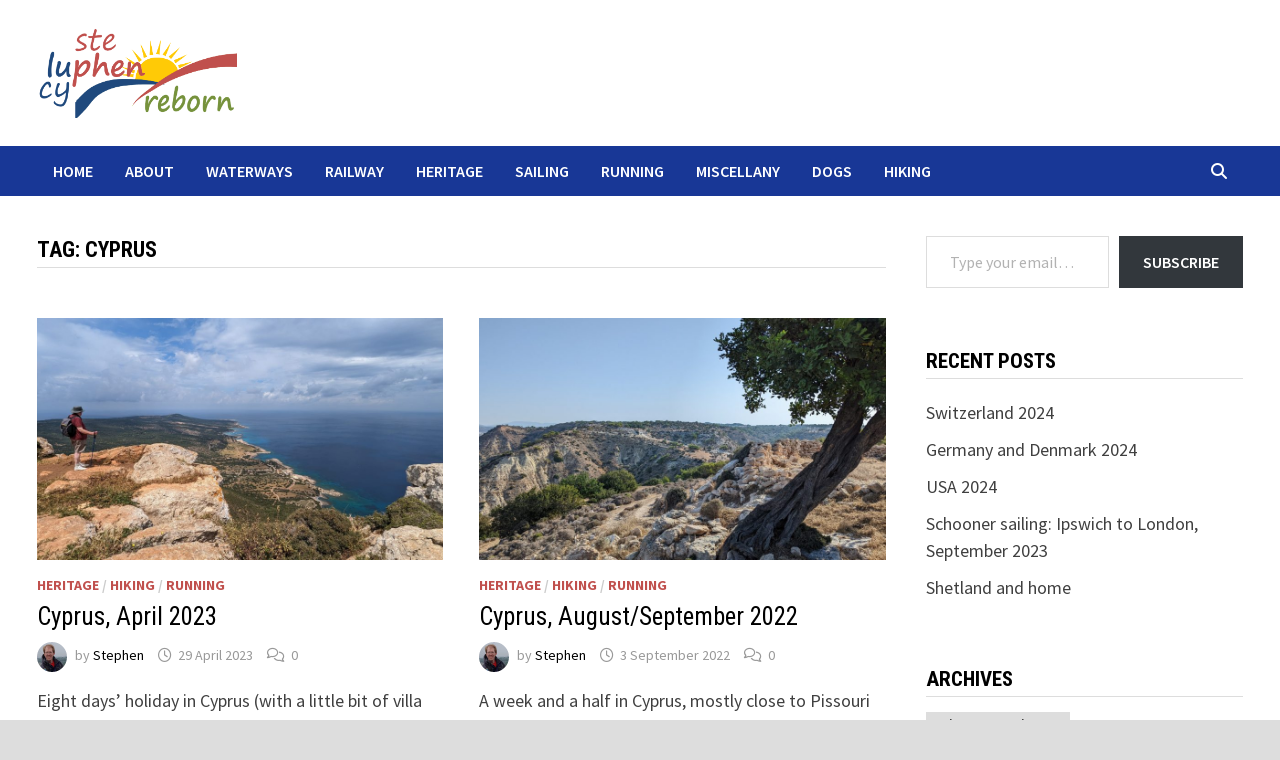

--- FILE ---
content_type: text/html; charset=UTF-8
request_url: https://www.luphen.co.uk/tag/cyprus/
body_size: 14459
content:
<!doctype html>
<html lang="en-GB">
<head>
	<meta charset="UTF-8">
	<meta name="viewport" content="width=device-width, initial-scale=1">
	<link rel="profile" href="https://gmpg.org/xfn/11">

	<title>cyprus &#8211; Luphen reborn</title>
<meta name='robots' content='max-image-preview:large' />
	<style>img:is([sizes="auto" i], [sizes^="auto," i]) { contain-intrinsic-size: 3000px 1500px }</style>
	<link rel='dns-prefetch' href='//www.luphen.co.uk' />
<link rel='dns-prefetch' href='//stats.wp.com' />
<link rel='dns-prefetch' href='//fonts.googleapis.com' />
<link rel='dns-prefetch' href='//jetpack.wordpress.com' />
<link rel='dns-prefetch' href='//s0.wp.com' />
<link rel='dns-prefetch' href='//public-api.wordpress.com' />
<link rel='dns-prefetch' href='//0.gravatar.com' />
<link rel='dns-prefetch' href='//1.gravatar.com' />
<link rel='dns-prefetch' href='//2.gravatar.com' />
<link rel="alternate" type="application/rss+xml" title="Luphen reborn &raquo; Feed" href="https://www.luphen.co.uk/feed/" />
<link rel="alternate" type="application/rss+xml" title="Luphen reborn &raquo; Comments Feed" href="https://www.luphen.co.uk/comments/feed/" />
<link rel="alternate" type="application/rss+xml" title="Luphen reborn &raquo; cyprus Tag Feed" href="https://www.luphen.co.uk/tag/cyprus/feed/" />
<script type="text/javascript">
/* <![CDATA[ */
window._wpemojiSettings = {"baseUrl":"https:\/\/s.w.org\/images\/core\/emoji\/16.0.1\/72x72\/","ext":".png","svgUrl":"https:\/\/s.w.org\/images\/core\/emoji\/16.0.1\/svg\/","svgExt":".svg","source":{"concatemoji":"https:\/\/www.luphen.co.uk\/wp-includes\/js\/wp-emoji-release.min.js?ver=6.8.3"}};
/*! This file is auto-generated */
!function(s,n){var o,i,e;function c(e){try{var t={supportTests:e,timestamp:(new Date).valueOf()};sessionStorage.setItem(o,JSON.stringify(t))}catch(e){}}function p(e,t,n){e.clearRect(0,0,e.canvas.width,e.canvas.height),e.fillText(t,0,0);var t=new Uint32Array(e.getImageData(0,0,e.canvas.width,e.canvas.height).data),a=(e.clearRect(0,0,e.canvas.width,e.canvas.height),e.fillText(n,0,0),new Uint32Array(e.getImageData(0,0,e.canvas.width,e.canvas.height).data));return t.every(function(e,t){return e===a[t]})}function u(e,t){e.clearRect(0,0,e.canvas.width,e.canvas.height),e.fillText(t,0,0);for(var n=e.getImageData(16,16,1,1),a=0;a<n.data.length;a++)if(0!==n.data[a])return!1;return!0}function f(e,t,n,a){switch(t){case"flag":return n(e,"\ud83c\udff3\ufe0f\u200d\u26a7\ufe0f","\ud83c\udff3\ufe0f\u200b\u26a7\ufe0f")?!1:!n(e,"\ud83c\udde8\ud83c\uddf6","\ud83c\udde8\u200b\ud83c\uddf6")&&!n(e,"\ud83c\udff4\udb40\udc67\udb40\udc62\udb40\udc65\udb40\udc6e\udb40\udc67\udb40\udc7f","\ud83c\udff4\u200b\udb40\udc67\u200b\udb40\udc62\u200b\udb40\udc65\u200b\udb40\udc6e\u200b\udb40\udc67\u200b\udb40\udc7f");case"emoji":return!a(e,"\ud83e\udedf")}return!1}function g(e,t,n,a){var r="undefined"!=typeof WorkerGlobalScope&&self instanceof WorkerGlobalScope?new OffscreenCanvas(300,150):s.createElement("canvas"),o=r.getContext("2d",{willReadFrequently:!0}),i=(o.textBaseline="top",o.font="600 32px Arial",{});return e.forEach(function(e){i[e]=t(o,e,n,a)}),i}function t(e){var t=s.createElement("script");t.src=e,t.defer=!0,s.head.appendChild(t)}"undefined"!=typeof Promise&&(o="wpEmojiSettingsSupports",i=["flag","emoji"],n.supports={everything:!0,everythingExceptFlag:!0},e=new Promise(function(e){s.addEventListener("DOMContentLoaded",e,{once:!0})}),new Promise(function(t){var n=function(){try{var e=JSON.parse(sessionStorage.getItem(o));if("object"==typeof e&&"number"==typeof e.timestamp&&(new Date).valueOf()<e.timestamp+604800&&"object"==typeof e.supportTests)return e.supportTests}catch(e){}return null}();if(!n){if("undefined"!=typeof Worker&&"undefined"!=typeof OffscreenCanvas&&"undefined"!=typeof URL&&URL.createObjectURL&&"undefined"!=typeof Blob)try{var e="postMessage("+g.toString()+"("+[JSON.stringify(i),f.toString(),p.toString(),u.toString()].join(",")+"));",a=new Blob([e],{type:"text/javascript"}),r=new Worker(URL.createObjectURL(a),{name:"wpTestEmojiSupports"});return void(r.onmessage=function(e){c(n=e.data),r.terminate(),t(n)})}catch(e){}c(n=g(i,f,p,u))}t(n)}).then(function(e){for(var t in e)n.supports[t]=e[t],n.supports.everything=n.supports.everything&&n.supports[t],"flag"!==t&&(n.supports.everythingExceptFlag=n.supports.everythingExceptFlag&&n.supports[t]);n.supports.everythingExceptFlag=n.supports.everythingExceptFlag&&!n.supports.flag,n.DOMReady=!1,n.readyCallback=function(){n.DOMReady=!0}}).then(function(){return e}).then(function(){var e;n.supports.everything||(n.readyCallback(),(e=n.source||{}).concatemoji?t(e.concatemoji):e.wpemoji&&e.twemoji&&(t(e.twemoji),t(e.wpemoji)))}))}((window,document),window._wpemojiSettings);
/* ]]> */
</script>
<style id='wp-emoji-styles-inline-css' type='text/css'>

	img.wp-smiley, img.emoji {
		display: inline !important;
		border: none !important;
		box-shadow: none !important;
		height: 1em !important;
		width: 1em !important;
		margin: 0 0.07em !important;
		vertical-align: -0.1em !important;
		background: none !important;
		padding: 0 !important;
	}
</style>
<link rel='stylesheet' id='wp-block-library-css' href='https://www.luphen.co.uk/wp-includes/css/dist/block-library/style.min.css?ver=6.8.3' type='text/css' media='all' />
<style id='wp-block-library-theme-inline-css' type='text/css'>
.wp-block-audio :where(figcaption){color:#555;font-size:13px;text-align:center}.is-dark-theme .wp-block-audio :where(figcaption){color:#ffffffa6}.wp-block-audio{margin:0 0 1em}.wp-block-code{border:1px solid #ccc;border-radius:4px;font-family:Menlo,Consolas,monaco,monospace;padding:.8em 1em}.wp-block-embed :where(figcaption){color:#555;font-size:13px;text-align:center}.is-dark-theme .wp-block-embed :where(figcaption){color:#ffffffa6}.wp-block-embed{margin:0 0 1em}.blocks-gallery-caption{color:#555;font-size:13px;text-align:center}.is-dark-theme .blocks-gallery-caption{color:#ffffffa6}:root :where(.wp-block-image figcaption){color:#555;font-size:13px;text-align:center}.is-dark-theme :root :where(.wp-block-image figcaption){color:#ffffffa6}.wp-block-image{margin:0 0 1em}.wp-block-pullquote{border-bottom:4px solid;border-top:4px solid;color:currentColor;margin-bottom:1.75em}.wp-block-pullquote cite,.wp-block-pullquote footer,.wp-block-pullquote__citation{color:currentColor;font-size:.8125em;font-style:normal;text-transform:uppercase}.wp-block-quote{border-left:.25em solid;margin:0 0 1.75em;padding-left:1em}.wp-block-quote cite,.wp-block-quote footer{color:currentColor;font-size:.8125em;font-style:normal;position:relative}.wp-block-quote:where(.has-text-align-right){border-left:none;border-right:.25em solid;padding-left:0;padding-right:1em}.wp-block-quote:where(.has-text-align-center){border:none;padding-left:0}.wp-block-quote.is-large,.wp-block-quote.is-style-large,.wp-block-quote:where(.is-style-plain){border:none}.wp-block-search .wp-block-search__label{font-weight:700}.wp-block-search__button{border:1px solid #ccc;padding:.375em .625em}:where(.wp-block-group.has-background){padding:1.25em 2.375em}.wp-block-separator.has-css-opacity{opacity:.4}.wp-block-separator{border:none;border-bottom:2px solid;margin-left:auto;margin-right:auto}.wp-block-separator.has-alpha-channel-opacity{opacity:1}.wp-block-separator:not(.is-style-wide):not(.is-style-dots){width:100px}.wp-block-separator.has-background:not(.is-style-dots){border-bottom:none;height:1px}.wp-block-separator.has-background:not(.is-style-wide):not(.is-style-dots){height:2px}.wp-block-table{margin:0 0 1em}.wp-block-table td,.wp-block-table th{word-break:normal}.wp-block-table :where(figcaption){color:#555;font-size:13px;text-align:center}.is-dark-theme .wp-block-table :where(figcaption){color:#ffffffa6}.wp-block-video :where(figcaption){color:#555;font-size:13px;text-align:center}.is-dark-theme .wp-block-video :where(figcaption){color:#ffffffa6}.wp-block-video{margin:0 0 1em}:root :where(.wp-block-template-part.has-background){margin-bottom:0;margin-top:0;padding:1.25em 2.375em}
</style>
<style id='classic-theme-styles-inline-css' type='text/css'>
/*! This file is auto-generated */
.wp-block-button__link{color:#fff;background-color:#32373c;border-radius:9999px;box-shadow:none;text-decoration:none;padding:calc(.667em + 2px) calc(1.333em + 2px);font-size:1.125em}.wp-block-file__button{background:#32373c;color:#fff;text-decoration:none}
</style>
<link rel='stylesheet' id='mediaelement-css' href='https://www.luphen.co.uk/wp-includes/js/mediaelement/mediaelementplayer-legacy.min.css?ver=4.2.17' type='text/css' media='all' />
<link rel='stylesheet' id='wp-mediaelement-css' href='https://www.luphen.co.uk/wp-includes/js/mediaelement/wp-mediaelement.min.css?ver=6.8.3' type='text/css' media='all' />
<style id='jetpack-sharing-buttons-style-inline-css' type='text/css'>
.jetpack-sharing-buttons__services-list{display:flex;flex-direction:row;flex-wrap:wrap;gap:0;list-style-type:none;margin:5px;padding:0}.jetpack-sharing-buttons__services-list.has-small-icon-size{font-size:12px}.jetpack-sharing-buttons__services-list.has-normal-icon-size{font-size:16px}.jetpack-sharing-buttons__services-list.has-large-icon-size{font-size:24px}.jetpack-sharing-buttons__services-list.has-huge-icon-size{font-size:36px}@media print{.jetpack-sharing-buttons__services-list{display:none!important}}.editor-styles-wrapper .wp-block-jetpack-sharing-buttons{gap:0;padding-inline-start:0}ul.jetpack-sharing-buttons__services-list.has-background{padding:1.25em 2.375em}
</style>
<style id='global-styles-inline-css' type='text/css'>
:root{--wp--preset--aspect-ratio--square: 1;--wp--preset--aspect-ratio--4-3: 4/3;--wp--preset--aspect-ratio--3-4: 3/4;--wp--preset--aspect-ratio--3-2: 3/2;--wp--preset--aspect-ratio--2-3: 2/3;--wp--preset--aspect-ratio--16-9: 16/9;--wp--preset--aspect-ratio--9-16: 9/16;--wp--preset--color--black: #000000;--wp--preset--color--cyan-bluish-gray: #abb8c3;--wp--preset--color--white: #ffffff;--wp--preset--color--pale-pink: #f78da7;--wp--preset--color--vivid-red: #cf2e2e;--wp--preset--color--luminous-vivid-orange: #ff6900;--wp--preset--color--luminous-vivid-amber: #fcb900;--wp--preset--color--light-green-cyan: #7bdcb5;--wp--preset--color--vivid-green-cyan: #00d084;--wp--preset--color--pale-cyan-blue: #8ed1fc;--wp--preset--color--vivid-cyan-blue: #0693e3;--wp--preset--color--vivid-purple: #9b51e0;--wp--preset--gradient--vivid-cyan-blue-to-vivid-purple: linear-gradient(135deg,rgba(6,147,227,1) 0%,rgb(155,81,224) 100%);--wp--preset--gradient--light-green-cyan-to-vivid-green-cyan: linear-gradient(135deg,rgb(122,220,180) 0%,rgb(0,208,130) 100%);--wp--preset--gradient--luminous-vivid-amber-to-luminous-vivid-orange: linear-gradient(135deg,rgba(252,185,0,1) 0%,rgba(255,105,0,1) 100%);--wp--preset--gradient--luminous-vivid-orange-to-vivid-red: linear-gradient(135deg,rgba(255,105,0,1) 0%,rgb(207,46,46) 100%);--wp--preset--gradient--very-light-gray-to-cyan-bluish-gray: linear-gradient(135deg,rgb(238,238,238) 0%,rgb(169,184,195) 100%);--wp--preset--gradient--cool-to-warm-spectrum: linear-gradient(135deg,rgb(74,234,220) 0%,rgb(151,120,209) 20%,rgb(207,42,186) 40%,rgb(238,44,130) 60%,rgb(251,105,98) 80%,rgb(254,248,76) 100%);--wp--preset--gradient--blush-light-purple: linear-gradient(135deg,rgb(255,206,236) 0%,rgb(152,150,240) 100%);--wp--preset--gradient--blush-bordeaux: linear-gradient(135deg,rgb(254,205,165) 0%,rgb(254,45,45) 50%,rgb(107,0,62) 100%);--wp--preset--gradient--luminous-dusk: linear-gradient(135deg,rgb(255,203,112) 0%,rgb(199,81,192) 50%,rgb(65,88,208) 100%);--wp--preset--gradient--pale-ocean: linear-gradient(135deg,rgb(255,245,203) 0%,rgb(182,227,212) 50%,rgb(51,167,181) 100%);--wp--preset--gradient--electric-grass: linear-gradient(135deg,rgb(202,248,128) 0%,rgb(113,206,126) 100%);--wp--preset--gradient--midnight: linear-gradient(135deg,rgb(2,3,129) 0%,rgb(40,116,252) 100%);--wp--preset--font-size--small: 13px;--wp--preset--font-size--medium: 20px;--wp--preset--font-size--large: 36px;--wp--preset--font-size--x-large: 42px;--wp--preset--spacing--20: 0.44rem;--wp--preset--spacing--30: 0.67rem;--wp--preset--spacing--40: 1rem;--wp--preset--spacing--50: 1.5rem;--wp--preset--spacing--60: 2.25rem;--wp--preset--spacing--70: 3.38rem;--wp--preset--spacing--80: 5.06rem;--wp--preset--shadow--natural: 6px 6px 9px rgba(0, 0, 0, 0.2);--wp--preset--shadow--deep: 12px 12px 50px rgba(0, 0, 0, 0.4);--wp--preset--shadow--sharp: 6px 6px 0px rgba(0, 0, 0, 0.2);--wp--preset--shadow--outlined: 6px 6px 0px -3px rgba(255, 255, 255, 1), 6px 6px rgba(0, 0, 0, 1);--wp--preset--shadow--crisp: 6px 6px 0px rgba(0, 0, 0, 1);}:where(.is-layout-flex){gap: 0.5em;}:where(.is-layout-grid){gap: 0.5em;}body .is-layout-flex{display: flex;}.is-layout-flex{flex-wrap: wrap;align-items: center;}.is-layout-flex > :is(*, div){margin: 0;}body .is-layout-grid{display: grid;}.is-layout-grid > :is(*, div){margin: 0;}:where(.wp-block-columns.is-layout-flex){gap: 2em;}:where(.wp-block-columns.is-layout-grid){gap: 2em;}:where(.wp-block-post-template.is-layout-flex){gap: 1.25em;}:where(.wp-block-post-template.is-layout-grid){gap: 1.25em;}.has-black-color{color: var(--wp--preset--color--black) !important;}.has-cyan-bluish-gray-color{color: var(--wp--preset--color--cyan-bluish-gray) !important;}.has-white-color{color: var(--wp--preset--color--white) !important;}.has-pale-pink-color{color: var(--wp--preset--color--pale-pink) !important;}.has-vivid-red-color{color: var(--wp--preset--color--vivid-red) !important;}.has-luminous-vivid-orange-color{color: var(--wp--preset--color--luminous-vivid-orange) !important;}.has-luminous-vivid-amber-color{color: var(--wp--preset--color--luminous-vivid-amber) !important;}.has-light-green-cyan-color{color: var(--wp--preset--color--light-green-cyan) !important;}.has-vivid-green-cyan-color{color: var(--wp--preset--color--vivid-green-cyan) !important;}.has-pale-cyan-blue-color{color: var(--wp--preset--color--pale-cyan-blue) !important;}.has-vivid-cyan-blue-color{color: var(--wp--preset--color--vivid-cyan-blue) !important;}.has-vivid-purple-color{color: var(--wp--preset--color--vivid-purple) !important;}.has-black-background-color{background-color: var(--wp--preset--color--black) !important;}.has-cyan-bluish-gray-background-color{background-color: var(--wp--preset--color--cyan-bluish-gray) !important;}.has-white-background-color{background-color: var(--wp--preset--color--white) !important;}.has-pale-pink-background-color{background-color: var(--wp--preset--color--pale-pink) !important;}.has-vivid-red-background-color{background-color: var(--wp--preset--color--vivid-red) !important;}.has-luminous-vivid-orange-background-color{background-color: var(--wp--preset--color--luminous-vivid-orange) !important;}.has-luminous-vivid-amber-background-color{background-color: var(--wp--preset--color--luminous-vivid-amber) !important;}.has-light-green-cyan-background-color{background-color: var(--wp--preset--color--light-green-cyan) !important;}.has-vivid-green-cyan-background-color{background-color: var(--wp--preset--color--vivid-green-cyan) !important;}.has-pale-cyan-blue-background-color{background-color: var(--wp--preset--color--pale-cyan-blue) !important;}.has-vivid-cyan-blue-background-color{background-color: var(--wp--preset--color--vivid-cyan-blue) !important;}.has-vivid-purple-background-color{background-color: var(--wp--preset--color--vivid-purple) !important;}.has-black-border-color{border-color: var(--wp--preset--color--black) !important;}.has-cyan-bluish-gray-border-color{border-color: var(--wp--preset--color--cyan-bluish-gray) !important;}.has-white-border-color{border-color: var(--wp--preset--color--white) !important;}.has-pale-pink-border-color{border-color: var(--wp--preset--color--pale-pink) !important;}.has-vivid-red-border-color{border-color: var(--wp--preset--color--vivid-red) !important;}.has-luminous-vivid-orange-border-color{border-color: var(--wp--preset--color--luminous-vivid-orange) !important;}.has-luminous-vivid-amber-border-color{border-color: var(--wp--preset--color--luminous-vivid-amber) !important;}.has-light-green-cyan-border-color{border-color: var(--wp--preset--color--light-green-cyan) !important;}.has-vivid-green-cyan-border-color{border-color: var(--wp--preset--color--vivid-green-cyan) !important;}.has-pale-cyan-blue-border-color{border-color: var(--wp--preset--color--pale-cyan-blue) !important;}.has-vivid-cyan-blue-border-color{border-color: var(--wp--preset--color--vivid-cyan-blue) !important;}.has-vivid-purple-border-color{border-color: var(--wp--preset--color--vivid-purple) !important;}.has-vivid-cyan-blue-to-vivid-purple-gradient-background{background: var(--wp--preset--gradient--vivid-cyan-blue-to-vivid-purple) !important;}.has-light-green-cyan-to-vivid-green-cyan-gradient-background{background: var(--wp--preset--gradient--light-green-cyan-to-vivid-green-cyan) !important;}.has-luminous-vivid-amber-to-luminous-vivid-orange-gradient-background{background: var(--wp--preset--gradient--luminous-vivid-amber-to-luminous-vivid-orange) !important;}.has-luminous-vivid-orange-to-vivid-red-gradient-background{background: var(--wp--preset--gradient--luminous-vivid-orange-to-vivid-red) !important;}.has-very-light-gray-to-cyan-bluish-gray-gradient-background{background: var(--wp--preset--gradient--very-light-gray-to-cyan-bluish-gray) !important;}.has-cool-to-warm-spectrum-gradient-background{background: var(--wp--preset--gradient--cool-to-warm-spectrum) !important;}.has-blush-light-purple-gradient-background{background: var(--wp--preset--gradient--blush-light-purple) !important;}.has-blush-bordeaux-gradient-background{background: var(--wp--preset--gradient--blush-bordeaux) !important;}.has-luminous-dusk-gradient-background{background: var(--wp--preset--gradient--luminous-dusk) !important;}.has-pale-ocean-gradient-background{background: var(--wp--preset--gradient--pale-ocean) !important;}.has-electric-grass-gradient-background{background: var(--wp--preset--gradient--electric-grass) !important;}.has-midnight-gradient-background{background: var(--wp--preset--gradient--midnight) !important;}.has-small-font-size{font-size: var(--wp--preset--font-size--small) !important;}.has-medium-font-size{font-size: var(--wp--preset--font-size--medium) !important;}.has-large-font-size{font-size: var(--wp--preset--font-size--large) !important;}.has-x-large-font-size{font-size: var(--wp--preset--font-size--x-large) !important;}
:where(.wp-block-post-template.is-layout-flex){gap: 1.25em;}:where(.wp-block-post-template.is-layout-grid){gap: 1.25em;}
:where(.wp-block-columns.is-layout-flex){gap: 2em;}:where(.wp-block-columns.is-layout-grid){gap: 2em;}
:root :where(.wp-block-pullquote){font-size: 1.5em;line-height: 1.6;}
</style>
<link rel='stylesheet' id='font-awesome-css' href='https://www.luphen.co.uk/wp-content/themes/bam/assets/fonts/css/all.min.css?ver=6.7.2' type='text/css' media='all' />
<link rel='stylesheet' id='bam-style-css' href='https://www.luphen.co.uk/wp-content/themes/bam/style.css?ver=1.3.5' type='text/css' media='all' />
<link rel='stylesheet' id='bam-google-fonts-css' href='https://fonts.googleapis.com/css?family=Source+Sans+Pro%3A100%2C200%2C300%2C400%2C500%2C600%2C700%2C800%2C900%2C100i%2C200i%2C300i%2C400i%2C500i%2C600i%2C700i%2C800i%2C900i|Roboto+Condensed%3A100%2C200%2C300%2C400%2C500%2C600%2C700%2C800%2C900%2C100i%2C200i%2C300i%2C400i%2C500i%2C600i%2C700i%2C800i%2C900i%26subset%3Dlatin' type='text/css' media='all' />
<link rel="https://api.w.org/" href="https://www.luphen.co.uk/wp-json/" /><link rel="alternate" title="JSON" type="application/json" href="https://www.luphen.co.uk/wp-json/wp/v2/tags/181" /><link rel="EditURI" type="application/rsd+xml" title="RSD" href="https://www.luphen.co.uk/xmlrpc.php?rsd" />
<meta name="generator" content="WordPress 6.8.3" />
	<style>img#wpstats{display:none}</style>
		<style type="text/css">.broken_link, a.broken_link {
	text-decoration: line-through;
}</style>		<style type="text/css">
					.site-title,
			.site-description {
				position: absolute;
				clip: rect(1px, 1px, 1px, 1px);
				display: none;
			}
				</style>
		<link rel="icon" href="https://www.luphen.co.uk/wp-content/uploads/2019/10/cropped-luphen-32x32.png" sizes="32x32" />
<link rel="icon" href="https://www.luphen.co.uk/wp-content/uploads/2019/10/cropped-luphen-192x192.png" sizes="192x192" />
<link rel="apple-touch-icon" href="https://www.luphen.co.uk/wp-content/uploads/2019/10/cropped-luphen-180x180.png" />
<meta name="msapplication-TileImage" content="https://www.luphen.co.uk/wp-content/uploads/2019/10/cropped-luphen-270x270.png" />

		<style type="text/css" id="theme-custom-css">
			/* Color CSS */
                
                    blockquote {
                        border-left: 4px solid #c0504d;
                    }

                    button,
                    input[type="button"],
                    input[type="reset"],
                    input[type="submit"] {
                        background: #c0504d;
                    }

                    .wp-block-search .wp-block-search__button {
                        background: #c0504d;
                    }

                    .bam-readmore {
                        background: #c0504d;
                    }

                    .site-title a, .site-description {
                        color: #c0504d;
                    }

                    .site-header.default-style .main-navigation ul li a:hover {
                        color: #c0504d;
                    }

                    .site-header.default-style .main-navigation ul ul li a:hover {
                        background: #c0504d;
                    }

                    .site-header.default-style .main-navigation .current_page_item > a,
                    .site-header.default-style .main-navigation .current-menu-item > a,
                    .site-header.default-style .main-navigation .current_page_ancestor > a,
                    .site-header.default-style .main-navigation .current-menu-ancestor > a {
                        color: #c0504d;
                    }

                    .site-header.horizontal-style .main-navigation ul li a:hover {
                        color: #c0504d;
                    }

                    .site-header.horizontal-style .main-navigation ul ul li a:hover {
                        background: #c0504d;
                    }

                    .site-header.horizontal-style .main-navigation .current_page_item > a,
                    .site-header.horizontal-style .main-navigation .current-menu-item > a,
                    .site-header.horizontal-style .main-navigation .current_page_ancestor > a,
                    .site-header.horizontal-style .main-navigation .current-menu-ancestor > a {
                        color: #c0504d;
                    }

                    .posts-navigation .nav-previous a:hover,
                    .posts-navigation .nav-next a:hover {
                        color: #c0504d;
                    }

                    .post-navigation .nav-previous .post-title:hover,
                    .post-navigation .nav-next .post-title:hover {
                        color: #c0504d;
                    }

                    .pagination .page-numbers.current {
                        background: #c0504d;
                        border: 1px solid #c0504d;
                        color: #ffffff;
                    }
                      
                    .pagination a.page-numbers:hover {
                        background: #c0504d;
                        border: 1px solid #c0504d;
                    }

                    .widget a:hover,
                    .widget ul li a:hover {
                        color: #c0504d;
                    }

                    li.bm-tab.th-ui-state-active a {
                        border-bottom: 1px solid #c0504d;
                    }

                    .footer-widget-area .widget a:hover {
                        color: #c0504d;
                    }

                    .bms-title a:hover {
                        color: #c0504d;
                    }

                    .bam-entry .entry-title a:hover {
                        color: #c0504d;
                    }

                    .related-post-meta a:hover,
                    .entry-meta a:hover {
                        color: #c0504d;
                    }

                    .related-post-meta .byline a:hover,
                    .entry-meta .byline a:hover {
                        color: #c0504d;
                    }

                    .cat-links a {
                        color: #c0504d;
                    }

                    .tags-links a:hover {
                        background: #c0504d;
                    }

                    .related-post-title a:hover {
                        color: #c0504d;
                    }

                    .author-posts-link:hover {
                        color: #c0504d;
                    }

                    .comment-author a {
                        color: #c0504d;
                    }

                    .comment-metadata a:hover,
                    .comment-metadata a:focus,
                    .pingback .comment-edit-link:hover,
                    .pingback .comment-edit-link:focus {
                        color: #c0504d;
                    }

                    .comment-reply-link:hover,
                    .comment-reply-link:focus {
                        background: #c0504d;
                    }

                    .comment-notes a:hover,
                    .comment-awaiting-moderation a:hover,
                    .logged-in-as a:hover,
                    .form-allowed-tags a:hover {
                        color: #c0504d;
                    }

                    .required {
                        color: #c0504d;
                    }

                    .comment-reply-title small a:before {
                        color: #c0504d;
                    }

                    .wp-block-quote {
                        border-left: 4px solid #c0504d;
                    }

                    .wp-block-quote[style*="text-align:right"], .wp-block-quote[style*="text-align: right"] {
                        border-right: 4px solid #c0504d;
                    }

                    .site-info a:hover {
                        color: #c0504d;
                    }

                    #bam-tags a, .widget_tag_cloud .tagcloud a {
                        background: #c0504d;
                    }

                
                    .page-content a:hover,
                    .entry-content a:hover {
                        color: #00aeef;
                    }
                
                    body.boxed-layout.custom-background,
                    body.boxed-layout {
                        background-color: #dddddd;
                    }
                
                    body.boxed-layout.custom-background.separate-containers,
                    body.boxed-layout.separate-containers {
                        background-color: #dddddd;
                    }
                
                    body.wide-layout.custom-background.separate-containers,
                    body.wide-layout.separate-containers {
                        background-color: #eeeeee;
                    }
                /* Header CSS */
                    .site-logo-image img {
                        max-width: 200px;
                    }
                
                        .site-header.default-style .main-navigation { background: #183796; }
                    
                        .site-header.default-style .main-navigation ul li a:hover { color: #eeee22; }
                        .site-header.default-style .main-navigation .current_page_item > a, .site-header.default-style .main-navigation .current-menu-item > a, .site-header.default-style .main-navigation .current_page_ancestor > a, .site-header.default-style .main-navigation .current-menu-ancestor > a { color: #eeee22; }
                    /* Typography CSS */.site-title, .site-header.horizontal-style .site-title{font-family:Palatino Linotype, Book Antiqua, Palatino, serif;}		</style>

	</head>

<body class="archive tag tag-cyprus tag-181 wp-custom-logo wp-embed-responsive wp-theme-bam locale-en-gb hfeed boxed-layout right-sidebar one-container">



<div id="page" class="site">
	<a class="skip-link screen-reader-text" href="#content">Skip to content</a>

	
	


<header id="masthead" class="site-header default-style">

    
    

<div id="site-header-inner" class="clearfix container left-logo">

    <div class="site-branding">
    <div class="site-branding-inner">

                    <div class="site-logo-image"><a href="https://www.luphen.co.uk/" class="custom-logo-link" rel="home"><img width="1435" height="643" src="https://www.luphen.co.uk/wp-content/uploads/2019/10/luphen.png" class="custom-logo" alt="Luphen reborn" decoding="async" fetchpriority="high" srcset="https://www.luphen.co.uk/wp-content/uploads/2019/10/luphen.png 1435w, https://www.luphen.co.uk/wp-content/uploads/2019/10/luphen-300x134.png 300w, https://www.luphen.co.uk/wp-content/uploads/2019/10/luphen-768x344.png 768w, https://www.luphen.co.uk/wp-content/uploads/2019/10/luphen-1024x459.png 1024w" sizes="(max-width: 1435px) 100vw, 1435px" /></a></div>
        
        <div class="site-branding-text">
                            <p class="site-title"><a href="https://www.luphen.co.uk/" rel="home">Luphen reborn</a></p>
                                <p class="site-description">photos from Lucy and Stephen</p>
                    </div><!-- .site-branding-text -->

    </div><!-- .site-branding-inner -->
</div><!-- .site-branding -->
        
</div><!-- #site-header-inner -->



<nav id="site-navigation" class="main-navigation">

    <div id="site-navigation-inner" class="container align-left show-search">
        
        <div class="menu-main-menu-container"><ul id="primary-menu" class="menu"><li id="menu-item-525" class="menu-item menu-item-type-custom menu-item-object-custom menu-item-home menu-item-525"><a href="https://www.luphen.co.uk">Home</a></li>
<li id="menu-item-526" class="menu-item menu-item-type-post_type menu-item-object-page menu-item-526"><a href="https://www.luphen.co.uk/about/">About</a></li>
<li id="menu-item-527" class="menu-item menu-item-type-taxonomy menu-item-object-category menu-item-527"><a href="https://www.luphen.co.uk/category/waterways/">waterways</a></li>
<li id="menu-item-528" class="menu-item menu-item-type-taxonomy menu-item-object-category menu-item-528"><a href="https://www.luphen.co.uk/category/railway/">railway</a></li>
<li id="menu-item-529" class="menu-item menu-item-type-taxonomy menu-item-object-category menu-item-529"><a href="https://www.luphen.co.uk/category/heritage/">heritage</a></li>
<li id="menu-item-530" class="menu-item menu-item-type-taxonomy menu-item-object-category menu-item-530"><a href="https://www.luphen.co.uk/category/sailing/">sailing</a></li>
<li id="menu-item-531" class="menu-item menu-item-type-taxonomy menu-item-object-category menu-item-531"><a href="https://www.luphen.co.uk/category/running/">running</a></li>
<li id="menu-item-639" class="menu-item menu-item-type-taxonomy menu-item-object-category menu-item-639"><a href="https://www.luphen.co.uk/category/miscellany/">miscellany</a></li>
<li id="menu-item-640" class="menu-item menu-item-type-taxonomy menu-item-object-category menu-item-640"><a href="https://www.luphen.co.uk/category/dogs/">dogs</a></li>
<li id="menu-item-641" class="menu-item menu-item-type-taxonomy menu-item-object-category menu-item-641"><a href="https://www.luphen.co.uk/category/hiking/">hiking</a></li>
</ul></div><div class="bam-search-button-icon">
    <i class="fas fa-search" aria-hidden="true"></i>
</div>
<div class="bam-search-box-container">
    <div class="bam-search-box">
        <form role="search" method="get" class="search-form" action="https://www.luphen.co.uk/">
				<label>
					<span class="screen-reader-text">Search for:</span>
					<input type="search" class="search-field" placeholder="Search &hellip;" value="" name="s" />
				</label>
				<input type="submit" class="search-submit" value="Search" />
			</form>    </div><!-- th-search-box -->
</div><!-- .th-search-box-container -->

        <button class="menu-toggle" aria-controls="primary-menu" aria-expanded="false" data-toggle-target=".mobile-navigation"><i class="fas fa-bars"></i>Menu</button>
        
    </div><!-- .container -->
    
</nav><!-- #site-navigation -->
<div class="mobile-dropdown">
    <nav class="mobile-navigation">
        <div class="menu-main-menu-container"><ul id="primary-menu-mobile" class="menu"><li class="menu-item menu-item-type-custom menu-item-object-custom menu-item-home menu-item-525"><a href="https://www.luphen.co.uk">Home</a></li>
<li class="menu-item menu-item-type-post_type menu-item-object-page menu-item-526"><a href="https://www.luphen.co.uk/about/">About</a></li>
<li class="menu-item menu-item-type-taxonomy menu-item-object-category menu-item-527"><a href="https://www.luphen.co.uk/category/waterways/">waterways</a></li>
<li class="menu-item menu-item-type-taxonomy menu-item-object-category menu-item-528"><a href="https://www.luphen.co.uk/category/railway/">railway</a></li>
<li class="menu-item menu-item-type-taxonomy menu-item-object-category menu-item-529"><a href="https://www.luphen.co.uk/category/heritage/">heritage</a></li>
<li class="menu-item menu-item-type-taxonomy menu-item-object-category menu-item-530"><a href="https://www.luphen.co.uk/category/sailing/">sailing</a></li>
<li class="menu-item menu-item-type-taxonomy menu-item-object-category menu-item-531"><a href="https://www.luphen.co.uk/category/running/">running</a></li>
<li class="menu-item menu-item-type-taxonomy menu-item-object-category menu-item-639"><a href="https://www.luphen.co.uk/category/miscellany/">miscellany</a></li>
<li class="menu-item menu-item-type-taxonomy menu-item-object-category menu-item-640"><a href="https://www.luphen.co.uk/category/dogs/">dogs</a></li>
<li class="menu-item menu-item-type-taxonomy menu-item-object-category menu-item-641"><a href="https://www.luphen.co.uk/category/hiking/">hiking</a></li>
</ul></div>    </nav>
</div>

    
         
</header><!-- #masthead -->


	
	<div id="content" class="site-content">
		<div class="container">

	
	<div id="primary" class="content-area">

		
		<main id="main" class="site-main">

			
				<header class="page-header">
					<h1 class="page-title">Tag: <span>cyprus</span></h1>				</header><!-- .page-header -->

					
			
			<div id="blog-entries" class="blog-wrap clearfix grid-style th-grid-2">

				
				
				
					
					

<article id="post-4943" class="bam-entry clearfix grid-entry th-col-1 post-4943 post type-post status-publish format-standard has-post-thumbnail hentry category-heritage category-hiking category-running tag-cyprus tag-e4">

	
	<div class="blog-entry-inner clearfix">

		
				
		<div class="post-thumbnail">
			<a href="https://www.luphen.co.uk/2023/04/cyprus-april-2023/" aria-hidden="true" tabindex="-1">
				<img width="890" height="530" src="https://www.luphen.co.uk/wp-content/uploads/2023/04/2023-04-27-343692617_1614556512353453_392538650077601946_n-890x530.jpg" class="attachment-bam-featured size-bam-featured wp-post-image" alt="Cyprus, April 2023" decoding="async" srcset="https://www.luphen.co.uk/wp-content/uploads/2023/04/2023-04-27-343692617_1614556512353453_392538650077601946_n-890x530.jpg 890w, https://www.luphen.co.uk/wp-content/uploads/2023/04/2023-04-27-343692617_1614556512353453_392538650077601946_n-445x265.jpg 445w" sizes="(max-width: 890px) 100vw, 890px" />			</a>
		</div>

		
		<div class="blog-entry-content">

			
			<div class="category-list">
				<span class="cat-links"><a href="https://www.luphen.co.uk/category/heritage/" rel="category tag">heritage</a> / <a href="https://www.luphen.co.uk/category/hiking/" rel="category tag">hiking</a> / <a href="https://www.luphen.co.uk/category/running/" rel="category tag">running</a></span>			</div><!-- .category-list -->

			<header class="entry-header">
				<h2 class="entry-title"><a href="https://www.luphen.co.uk/2023/04/cyprus-april-2023/" rel="bookmark">Cyprus, April 2023</a></h2>					<div class="entry-meta">
						<span class="byline"> <img class="author-photo" alt="Stephen" src="https://secure.gravatar.com/avatar/1961286cfc1f4f2a4d7e4beacf369ad63f4743417644499c9bbef052885a6287?s=96&#038;r=g" />by <span class="author vcard"><a class="url fn n" href="https://www.luphen.co.uk/author/reborn2019/">Stephen</a></span></span><span class="posted-on"><i class="far fa-clock"></i><a href="https://www.luphen.co.uk/2023/04/cyprus-april-2023/" rel="bookmark"><time class="entry-date published sm-hu" datetime="2023-04-29T21:40:00+00:00">29 April 2023</time><time class="updated" datetime="2023-05-09T16:43:53+00:00">9 May 2023</time></a></span><span class="comments-link"><i class="far fa-comments"></i><a href="https://www.luphen.co.uk/2023/04/cyprus-april-2023/#respond">0</a></span>					</div><!-- .entry-meta -->
							</header><!-- .entry-header -->

			
			
			<div class="entry-summary">
				<p>Eight days&#8217; holiday in Cyprus (with a little bit of villa maintenance) including running, walking, heritage and geology.</p>
					<div class="entry-readmore">
						<a href="https://www.luphen.co.uk/2023/04/cyprus-april-2023/" class="bam-readmore">
							<span class="screen-reader-text">Cyprus, April 2023</span>							Read More						</a>
					</div>
							</div><!-- .entry-summary -->

			
			<footer class="entry-footer">
							</footer><!-- .entry-footer -->

		</div><!-- .blog-entry-content -->

		
	</div><!-- .blog-entry-inner -->

</article><!-- #post-4943 -->


<article id="post-5129" class="bam-entry clearfix grid-entry th-col-2 post-5129 post type-post status-publish format-standard has-post-thumbnail hentry category-heritage category-hiking category-running tag-cyprus tag-geocaching tag-kourion tag-pissouri tag-troodos">

	
	<div class="blog-entry-inner clearfix">

		
				
		<div class="post-thumbnail">
			<a href="https://www.luphen.co.uk/2022/09/cyprus-august-september-2022/" aria-hidden="true" tabindex="-1">
				<img width="890" height="530" src="https://www.luphen.co.uk/wp-content/uploads/2022/09/16-890x530.jpg" class="attachment-bam-featured size-bam-featured wp-post-image" alt="Cyprus, August/September 2022" decoding="async" srcset="https://www.luphen.co.uk/wp-content/uploads/2022/09/16-890x530.jpg 890w, https://www.luphen.co.uk/wp-content/uploads/2022/09/16-445x265.jpg 445w" sizes="(max-width: 890px) 100vw, 890px" />			</a>
		</div>

		
		<div class="blog-entry-content">

			
			<div class="category-list">
				<span class="cat-links"><a href="https://www.luphen.co.uk/category/heritage/" rel="category tag">heritage</a> / <a href="https://www.luphen.co.uk/category/hiking/" rel="category tag">hiking</a> / <a href="https://www.luphen.co.uk/category/running/" rel="category tag">running</a></span>			</div><!-- .category-list -->

			<header class="entry-header">
				<h2 class="entry-title"><a href="https://www.luphen.co.uk/2022/09/cyprus-august-september-2022/" rel="bookmark">Cyprus, August/September 2022</a></h2>					<div class="entry-meta">
						<span class="byline"> <img class="author-photo" alt="Stephen" src="https://secure.gravatar.com/avatar/1961286cfc1f4f2a4d7e4beacf369ad63f4743417644499c9bbef052885a6287?s=96&#038;r=g" />by <span class="author vcard"><a class="url fn n" href="https://www.luphen.co.uk/author/reborn2019/">Stephen</a></span></span><span class="posted-on"><i class="far fa-clock"></i><a href="https://www.luphen.co.uk/2022/09/cyprus-august-september-2022/" rel="bookmark"><time class="entry-date published sm-hu" datetime="2022-09-03T21:01:00+00:00">3 September 2022</time><time class="updated" datetime="2023-05-10T17:05:12+00:00">10 May 2023</time></a></span><span class="comments-link"><i class="far fa-comments"></i><a href="https://www.luphen.co.uk/2022/09/cyprus-august-september-2022/#respond">0</a></span>					</div><!-- .entry-meta -->
							</header><!-- .entry-header -->

			
			
			<div class="entry-summary">
				<p>A week and a half in Cyprus, mostly close to Pissouri but with a few outings west, east and north</p>
					<div class="entry-readmore">
						<a href="https://www.luphen.co.uk/2022/09/cyprus-august-september-2022/" class="bam-readmore">
							<span class="screen-reader-text">Cyprus, August/September 2022</span>							Read More						</a>
					</div>
							</div><!-- .entry-summary -->

			
			<footer class="entry-footer">
							</footer><!-- .entry-footer -->

		</div><!-- .blog-entry-content -->

		
	</div><!-- .blog-entry-inner -->

</article><!-- #post-5129 -->


<article id="post-934" class="bam-entry clearfix grid-entry th-col-1 post-934 post type-post status-publish format-standard has-post-thumbnail hentry category-heritage category-hiking category-running tag-cyprus tag-half-marathon tag-paphos tag-pissouri tag-troodos">

	
	<div class="blog-entry-inner clearfix">

		
				
		<div class="post-thumbnail">
			<a href="https://www.luphen.co.uk/2018/03/cyprus-long-weekend-including-half-marathon/" aria-hidden="true" tabindex="-1">
				<img width="890" height="530" src="https://www.luphen.co.uk/wp-content/uploads/2018/03/2018-03-02-08.48.48-890x530.jpg" class="attachment-bam-featured size-bam-featured wp-post-image" alt="Cyprus long weekend including half-marathon" decoding="async" srcset="https://www.luphen.co.uk/wp-content/uploads/2018/03/2018-03-02-08.48.48-890x530.jpg 890w, https://www.luphen.co.uk/wp-content/uploads/2018/03/2018-03-02-08.48.48-445x265.jpg 445w" sizes="(max-width: 890px) 100vw, 890px" />			</a>
		</div>

		
		<div class="blog-entry-content">

			
			<div class="category-list">
				<span class="cat-links"><a href="https://www.luphen.co.uk/category/heritage/" rel="category tag">heritage</a> / <a href="https://www.luphen.co.uk/category/hiking/" rel="category tag">hiking</a> / <a href="https://www.luphen.co.uk/category/running/" rel="category tag">running</a></span>			</div><!-- .category-list -->

			<header class="entry-header">
				<h2 class="entry-title"><a href="https://www.luphen.co.uk/2018/03/cyprus-long-weekend-including-half-marathon/" rel="bookmark">Cyprus long weekend including half-marathon</a></h2>					<div class="entry-meta">
						<span class="byline"> <img class="author-photo" alt="Stephen" src="https://secure.gravatar.com/avatar/1961286cfc1f4f2a4d7e4beacf369ad63f4743417644499c9bbef052885a6287?s=96&#038;r=g" />by <span class="author vcard"><a class="url fn n" href="https://www.luphen.co.uk/author/reborn2019/">Stephen</a></span></span><span class="posted-on"><i class="far fa-clock"></i><a href="https://www.luphen.co.uk/2018/03/cyprus-long-weekend-including-half-marathon/" rel="bookmark"><time class="entry-date published sm-hu" datetime="2018-03-06T21:04:37+00:00">6 March 2018</time><time class="updated" datetime="2024-04-23T15:39:55+00:00">23 April 2024</time></a></span><span class="comments-link"><i class="far fa-comments"></i><a href="https://www.luphen.co.uk/2018/03/cyprus-long-weekend-including-half-marathon/#respond">0</a></span>					</div><!-- .entry-meta -->
							</header><!-- .entry-header -->

			
			
			<div class="entry-summary">
				<p>My London Marathon training plan called for a half-marathon about now, and somehow the plan arose of popping for a visit to the Cyprus Half-Marathon.</p>
					<div class="entry-readmore">
						<a href="https://www.luphen.co.uk/2018/03/cyprus-long-weekend-including-half-marathon/" class="bam-readmore">
							<span class="screen-reader-text">Cyprus long weekend including half-marathon</span>							Read More						</a>
					</div>
							</div><!-- .entry-summary -->

			
			<footer class="entry-footer">
							</footer><!-- .entry-footer -->

		</div><!-- .blog-entry-content -->

		
	</div><!-- .blog-entry-inner -->

</article><!-- #post-934 -->


<article id="post-2908" class="bam-entry clearfix grid-entry th-col-2 post-2908 post type-post status-publish format-standard has-post-thumbnail hentry category-heritage category-hiking category-miscellany tag-cyprus tag-paphos-forest tag-troodos tag-venetian-bridges">

	
	<div class="blog-entry-inner clearfix">

		
				
		<div class="post-thumbnail">
			<a href="https://www.luphen.co.uk/2015/10/cyprus-forest-and-mountains/" aria-hidden="true" tabindex="-1">
				<img width="890" height="530" src="https://www.luphen.co.uk/wp-content/uploads/2015/10/2015-10-13-105013-890x530.jpg" class="attachment-bam-featured size-bam-featured wp-post-image" alt="Cyprus forest and mountains" decoding="async" loading="lazy" srcset="https://www.luphen.co.uk/wp-content/uploads/2015/10/2015-10-13-105013-890x530.jpg 890w, https://www.luphen.co.uk/wp-content/uploads/2015/10/2015-10-13-105013-445x265.jpg 445w" sizes="auto, (max-width: 890px) 100vw, 890px" />			</a>
		</div>

		
		<div class="blog-entry-content">

			
			<div class="category-list">
				<span class="cat-links"><a href="https://www.luphen.co.uk/category/heritage/" rel="category tag">heritage</a> / <a href="https://www.luphen.co.uk/category/hiking/" rel="category tag">hiking</a> / <a href="https://www.luphen.co.uk/category/miscellany/" rel="category tag">miscellany</a></span>			</div><!-- .category-list -->

			<header class="entry-header">
				<h2 class="entry-title"><a href="https://www.luphen.co.uk/2015/10/cyprus-forest-and-mountains/" rel="bookmark">Cyprus forest and mountains</a></h2>					<div class="entry-meta">
						<span class="byline"> <img class="author-photo" alt="Stephen" src="https://secure.gravatar.com/avatar/1961286cfc1f4f2a4d7e4beacf369ad63f4743417644499c9bbef052885a6287?s=96&#038;r=g" />by <span class="author vcard"><a class="url fn n" href="https://www.luphen.co.uk/author/reborn2019/">Stephen</a></span></span><span class="posted-on"><i class="far fa-clock"></i><a href="https://www.luphen.co.uk/2015/10/cyprus-forest-and-mountains/" rel="bookmark"><time class="entry-date published sm-hu" datetime="2015-10-18T15:52:00+00:00">18 October 2015</time><time class="updated" datetime="2020-04-20T15:58:18+00:00">20 April 2020</time></a></span><span class="comments-link"><i class="far fa-comments"></i><a href="https://www.luphen.co.uk/2015/10/cyprus-forest-and-mountains/#respond">0</a></span>					</div><!-- .entry-meta -->
							</header><!-- .entry-header -->

			
			
			<div class="entry-summary">
				<p>A walk around the Troodos mountains, and a journey across Cyprus exploring Venetian bridges.</p>
					<div class="entry-readmore">
						<a href="https://www.luphen.co.uk/2015/10/cyprus-forest-and-mountains/" class="bam-readmore">
							<span class="screen-reader-text">Cyprus forest and mountains</span>							Read More						</a>
					</div>
							</div><!-- .entry-summary -->

			
			<footer class="entry-footer">
							</footer><!-- .entry-footer -->

		</div><!-- .blog-entry-content -->

		
	</div><!-- .blog-entry-inner -->

</article><!-- #post-2908 -->

					
				
			</div><!-- #blog-entries -->

			
			
		</main><!-- #main -->

		
	</div><!-- #primary -->

	


<aside id="secondary" class="widget-area">

	
	<section id="block-3" class="widget widget_block">	<div class="wp-block-jetpack-subscriptions__supports-newline wp-block-jetpack-subscriptions">
		<div class="wp-block-jetpack-subscriptions__container is-not-subscriber">
							<form
					action="https://wordpress.com/email-subscriptions"
					method="post"
					accept-charset="utf-8"
					data-blog="176256301"
					data-post_access_level="everybody"
					data-subscriber_email=""
					id="subscribe-blog"
				>
					<div class="wp-block-jetpack-subscriptions__form-elements">
												<p id="subscribe-email">
							<label
								id="subscribe-field-label"
								for="subscribe-field"
								class="screen-reader-text"
							>
								Type your email…							</label>
							<input
									required="required"
									type="email"
									name="email"
									class="no-border-radius "
									style="font-size: 16px;padding: 15px 23px 15px 23px;border-radius: 0px;border-width: 1px;"
									placeholder="Type your email…"
									value=""
									id="subscribe-field"
									title="Please fill in this field."
								/>						</p>
												<p id="subscribe-submit"
													>
							<input type="hidden" name="action" value="subscribe"/>
							<input type="hidden" name="blog_id" value="176256301"/>
							<input type="hidden" name="source" value="https://www.luphen.co.uk/tag/cyprus/"/>
							<input type="hidden" name="sub-type" value="subscribe-block"/>
							<input type="hidden" name="app_source" value=""/>
							<input type="hidden" name="redirect_fragment" value="subscribe-blog"/>
							<input type="hidden" name="lang" value="en_GB"/>
							<input type="hidden" id="_wpnonce" name="_wpnonce" value="81310c4480" /><input type="hidden" name="_wp_http_referer" value="/tag/cyprus/" />							<button type="submit"
																	class="wp-block-button__link no-border-radius"
																									style="font-size: 16px;padding: 15px 23px 15px 23px;margin: 0; margin-left: 10px;border-radius: 0px;border-width: 1px;"
																name="jetpack_subscriptions_widget"
							>
								Subscribe							</button>
						</p>
					</div>
				</form>
								</div>
	</div>
	</section>
		<section id="recent-posts-2" class="widget widget_recent_entries">
		<h4 class="widget-title">Recent Posts</h4>
		<ul>
											<li>
					<a href="https://www.luphen.co.uk/2024/09/switzerland-2024/">Switzerland 2024</a>
									</li>
											<li>
					<a href="https://www.luphen.co.uk/2024/07/germany-and-denmark-2024/">Germany and Denmark 2024</a>
									</li>
											<li>
					<a href="https://www.luphen.co.uk/2024/04/usa-2024/">USA 2024</a>
									</li>
											<li>
					<a href="https://www.luphen.co.uk/2023/09/schooner-sailing-ipswich-to-london-september-2023/">Schooner sailing: Ipswich to London, September 2023</a>
									</li>
											<li>
					<a href="https://www.luphen.co.uk/2023/06/shetland-and-home/">Shetland and home</a>
									</li>
					</ul>

		</section><section id="archives-2" class="widget widget_archive"><h4 class="widget-title">Archives</h4>		<label class="screen-reader-text" for="archives-dropdown-2">Archives</label>
		<select id="archives-dropdown-2" name="archive-dropdown">
			
			<option value="">Select Month</option>
				<option value='https://www.luphen.co.uk/2024/09/'> September 2024 </option>
	<option value='https://www.luphen.co.uk/2024/07/'> July 2024 </option>
	<option value='https://www.luphen.co.uk/2024/04/'> April 2024 </option>
	<option value='https://www.luphen.co.uk/2023/09/'> September 2023 </option>
	<option value='https://www.luphen.co.uk/2023/06/'> June 2023 </option>
	<option value='https://www.luphen.co.uk/2023/04/'> April 2023 </option>
	<option value='https://www.luphen.co.uk/2023/01/'> January 2023 </option>
	<option value='https://www.luphen.co.uk/2022/09/'> September 2022 </option>
	<option value='https://www.luphen.co.uk/2022/08/'> August 2022 </option>
	<option value='https://www.luphen.co.uk/2022/07/'> July 2022 </option>
	<option value='https://www.luphen.co.uk/2022/06/'> June 2022 </option>
	<option value='https://www.luphen.co.uk/2021/09/'> September 2021 </option>
	<option value='https://www.luphen.co.uk/2021/08/'> August 2021 </option>
	<option value='https://www.luphen.co.uk/2021/04/'> April 2021 </option>
	<option value='https://www.luphen.co.uk/2020/10/'> October 2020 </option>
	<option value='https://www.luphen.co.uk/2020/09/'> September 2020 </option>
	<option value='https://www.luphen.co.uk/2020/08/'> August 2020 </option>
	<option value='https://www.luphen.co.uk/2020/07/'> July 2020 </option>
	<option value='https://www.luphen.co.uk/2020/04/'> April 2020 </option>
	<option value='https://www.luphen.co.uk/2020/01/'> January 2020 </option>
	<option value='https://www.luphen.co.uk/2019/12/'> December 2019 </option>
	<option value='https://www.luphen.co.uk/2019/11/'> November 2019 </option>
	<option value='https://www.luphen.co.uk/2019/10/'> October 2019 </option>
	<option value='https://www.luphen.co.uk/2019/09/'> September 2019 </option>
	<option value='https://www.luphen.co.uk/2019/08/'> August 2019 </option>
	<option value='https://www.luphen.co.uk/2019/07/'> July 2019 </option>
	<option value='https://www.luphen.co.uk/2019/06/'> June 2019 </option>
	<option value='https://www.luphen.co.uk/2019/05/'> May 2019 </option>
	<option value='https://www.luphen.co.uk/2019/04/'> April 2019 </option>
	<option value='https://www.luphen.co.uk/2019/03/'> March 2019 </option>
	<option value='https://www.luphen.co.uk/2019/02/'> February 2019 </option>
	<option value='https://www.luphen.co.uk/2018/09/'> September 2018 </option>
	<option value='https://www.luphen.co.uk/2018/08/'> August 2018 </option>
	<option value='https://www.luphen.co.uk/2018/07/'> July 2018 </option>
	<option value='https://www.luphen.co.uk/2018/06/'> June 2018 </option>
	<option value='https://www.luphen.co.uk/2018/05/'> May 2018 </option>
	<option value='https://www.luphen.co.uk/2018/04/'> April 2018 </option>
	<option value='https://www.luphen.co.uk/2018/03/'> March 2018 </option>
	<option value='https://www.luphen.co.uk/2018/02/'> February 2018 </option>
	<option value='https://www.luphen.co.uk/2017/12/'> December 2017 </option>
	<option value='https://www.luphen.co.uk/2017/11/'> November 2017 </option>
	<option value='https://www.luphen.co.uk/2017/08/'> August 2017 </option>
	<option value='https://www.luphen.co.uk/2017/07/'> July 2017 </option>
	<option value='https://www.luphen.co.uk/2017/05/'> May 2017 </option>
	<option value='https://www.luphen.co.uk/2017/04/'> April 2017 </option>
	<option value='https://www.luphen.co.uk/2017/02/'> February 2017 </option>
	<option value='https://www.luphen.co.uk/2017/01/'> January 2017 </option>
	<option value='https://www.luphen.co.uk/2016/12/'> December 2016 </option>
	<option value='https://www.luphen.co.uk/2016/10/'> October 2016 </option>
	<option value='https://www.luphen.co.uk/2016/08/'> August 2016 </option>
	<option value='https://www.luphen.co.uk/2016/05/'> May 2016 </option>
	<option value='https://www.luphen.co.uk/2016/04/'> April 2016 </option>
	<option value='https://www.luphen.co.uk/2016/03/'> March 2016 </option>
	<option value='https://www.luphen.co.uk/2016/02/'> February 2016 </option>
	<option value='https://www.luphen.co.uk/2016/01/'> January 2016 </option>
	<option value='https://www.luphen.co.uk/2015/11/'> November 2015 </option>
	<option value='https://www.luphen.co.uk/2015/10/'> October 2015 </option>
	<option value='https://www.luphen.co.uk/2015/09/'> September 2015 </option>
	<option value='https://www.luphen.co.uk/2015/08/'> August 2015 </option>
	<option value='https://www.luphen.co.uk/2015/07/'> July 2015 </option>
	<option value='https://www.luphen.co.uk/2015/06/'> June 2015 </option>
	<option value='https://www.luphen.co.uk/2015/04/'> April 2015 </option>
	<option value='https://www.luphen.co.uk/2015/02/'> February 2015 </option>
	<option value='https://www.luphen.co.uk/2015/01/'> January 2015 </option>
	<option value='https://www.luphen.co.uk/2014/08/'> August 2014 </option>
	<option value='https://www.luphen.co.uk/2013/08/'> August 2013 </option>
	<option value='https://www.luphen.co.uk/2012/08/'> August 2012 </option>
	<option value='https://www.luphen.co.uk/2012/04/'> April 2012 </option>
	<option value='https://www.luphen.co.uk/2011/09/'> September 2011 </option>
	<option value='https://www.luphen.co.uk/2011/04/'> April 2011 </option>
	<option value='https://www.luphen.co.uk/2010/08/'> August 2010 </option>
	<option value='https://www.luphen.co.uk/2010/05/'> May 2010 </option>
	<option value='https://www.luphen.co.uk/2009/04/'> April 2009 </option>
	<option value='https://www.luphen.co.uk/2008/03/'> March 2008 </option>

		</select>

			<script type="text/javascript">
/* <![CDATA[ */

(function() {
	var dropdown = document.getElementById( "archives-dropdown-2" );
	function onSelectChange() {
		if ( dropdown.options[ dropdown.selectedIndex ].value !== '' ) {
			document.location.href = this.options[ this.selectedIndex ].value;
		}
	}
	dropdown.onchange = onSelectChange;
})();

/* ]]> */
</script>
</section><section id="meta-2" class="widget widget_meta"><h4 class="widget-title">Meta</h4>
		<ul>
						<li><a href="https://www.luphen.co.uk/wp-login.php">Log in</a></li>
			<li><a href="https://www.luphen.co.uk/feed/">Entries feed</a></li>
			<li><a href="https://www.luphen.co.uk/comments/feed/">Comments feed</a></li>

			<li><a href="https://en-gb.wordpress.org/">WordPress.org</a></li>
		</ul>

		</section><section id="pages-3" class="widget widget_pages"><h4 class="widget-title">Pages</h4>
			<ul>
				<li class="page_item page-item-2"><a href="https://www.luphen.co.uk/about/">About</a></li>
<li class="page_item page-item-3963"><a href="https://www.luphen.co.uk/south-west-coast-path/">South West Coast Path</a></li>
			</ul>

			</section>
	
</aside><!-- #secondary -->

	</div><!-- .container -->
	</div><!-- #content -->

	
	
	<footer id="colophon" class="site-footer">

		
		
		<div class="footer-widget-area clearfix th-columns-3">
			<div class="container">
				<div class="footer-widget-area-inner">
					<div class="col column-1">
											</div>

											<div class="col column-2">
													</div>
					
											<div class="col column-3">
													</div>
					
									</div><!-- .footer-widget-area-inner -->
			</div><!-- .container -->
		</div><!-- .footer-widget-area -->

		<div class="site-info clearfix">
			<div class="container">
				<div class="copyright-container">
					© Lucy and Stephen Dawson. 
					Powered by <a href="https://wordpress.org" target="_blank">WordPress</a> and <a href="https://themezhut.com/themes/bam/" target="_blank">Bam</a>.				</div><!-- .copyright-container -->
			</div><!-- .container -->
		</div><!-- .site-info -->

		
	</footer><!-- #colophon -->

	
</div><!-- #page -->


<script type="speculationrules">
{"prefetch":[{"source":"document","where":{"and":[{"href_matches":"\/*"},{"not":{"href_matches":["\/wp-*.php","\/wp-admin\/*","\/wp-content\/uploads\/*","\/wp-content\/*","\/wp-content\/plugins\/*","\/wp-content\/themes\/bam\/*","\/*\\?(.+)"]}},{"not":{"selector_matches":"a[rel~=\"nofollow\"]"}},{"not":{"selector_matches":".no-prefetch, .no-prefetch a"}}]},"eagerness":"conservative"}]}
</script>
<style id='jetpack-block-subscriptions-inline-css' type='text/css'>
.is-style-compact .is-not-subscriber .wp-block-button__link,.is-style-compact .is-not-subscriber .wp-block-jetpack-subscriptions__button{border-end-start-radius:0!important;border-start-start-radius:0!important;margin-inline-start:0!important}.is-style-compact .is-not-subscriber .components-text-control__input,.is-style-compact .is-not-subscriber p#subscribe-email input[type=email]{border-end-end-radius:0!important;border-start-end-radius:0!important}.is-style-compact:not(.wp-block-jetpack-subscriptions__use-newline) .components-text-control__input{border-inline-end-width:0!important}.wp-block-jetpack-subscriptions.wp-block-jetpack-subscriptions__supports-newline .wp-block-jetpack-subscriptions__form-container{display:flex;flex-direction:column}.wp-block-jetpack-subscriptions.wp-block-jetpack-subscriptions__supports-newline:not(.wp-block-jetpack-subscriptions__use-newline) .is-not-subscriber .wp-block-jetpack-subscriptions__form-elements{align-items:flex-start;display:flex}.wp-block-jetpack-subscriptions.wp-block-jetpack-subscriptions__supports-newline:not(.wp-block-jetpack-subscriptions__use-newline) p#subscribe-submit{display:flex;justify-content:center}.wp-block-jetpack-subscriptions.wp-block-jetpack-subscriptions__supports-newline .wp-block-jetpack-subscriptions__form .wp-block-jetpack-subscriptions__button,.wp-block-jetpack-subscriptions.wp-block-jetpack-subscriptions__supports-newline .wp-block-jetpack-subscriptions__form .wp-block-jetpack-subscriptions__textfield .components-text-control__input,.wp-block-jetpack-subscriptions.wp-block-jetpack-subscriptions__supports-newline .wp-block-jetpack-subscriptions__form button,.wp-block-jetpack-subscriptions.wp-block-jetpack-subscriptions__supports-newline .wp-block-jetpack-subscriptions__form input[type=email],.wp-block-jetpack-subscriptions.wp-block-jetpack-subscriptions__supports-newline form .wp-block-jetpack-subscriptions__button,.wp-block-jetpack-subscriptions.wp-block-jetpack-subscriptions__supports-newline form .wp-block-jetpack-subscriptions__textfield .components-text-control__input,.wp-block-jetpack-subscriptions.wp-block-jetpack-subscriptions__supports-newline form button,.wp-block-jetpack-subscriptions.wp-block-jetpack-subscriptions__supports-newline form input[type=email]{box-sizing:border-box;cursor:pointer;line-height:1.3;min-width:auto!important;white-space:nowrap!important}.wp-block-jetpack-subscriptions.wp-block-jetpack-subscriptions__supports-newline .wp-block-jetpack-subscriptions__form input[type=email]::placeholder,.wp-block-jetpack-subscriptions.wp-block-jetpack-subscriptions__supports-newline .wp-block-jetpack-subscriptions__form input[type=email]:disabled,.wp-block-jetpack-subscriptions.wp-block-jetpack-subscriptions__supports-newline form input[type=email]::placeholder,.wp-block-jetpack-subscriptions.wp-block-jetpack-subscriptions__supports-newline form input[type=email]:disabled{color:currentColor;opacity:.5}.wp-block-jetpack-subscriptions.wp-block-jetpack-subscriptions__supports-newline .wp-block-jetpack-subscriptions__form .wp-block-jetpack-subscriptions__button,.wp-block-jetpack-subscriptions.wp-block-jetpack-subscriptions__supports-newline .wp-block-jetpack-subscriptions__form button,.wp-block-jetpack-subscriptions.wp-block-jetpack-subscriptions__supports-newline form .wp-block-jetpack-subscriptions__button,.wp-block-jetpack-subscriptions.wp-block-jetpack-subscriptions__supports-newline form button{border-color:#0000;border-style:solid}.wp-block-jetpack-subscriptions.wp-block-jetpack-subscriptions__supports-newline .wp-block-jetpack-subscriptions__form .wp-block-jetpack-subscriptions__textfield,.wp-block-jetpack-subscriptions.wp-block-jetpack-subscriptions__supports-newline .wp-block-jetpack-subscriptions__form p#subscribe-email,.wp-block-jetpack-subscriptions.wp-block-jetpack-subscriptions__supports-newline form .wp-block-jetpack-subscriptions__textfield,.wp-block-jetpack-subscriptions.wp-block-jetpack-subscriptions__supports-newline form p#subscribe-email{background:#0000;flex-grow:1}.wp-block-jetpack-subscriptions.wp-block-jetpack-subscriptions__supports-newline .wp-block-jetpack-subscriptions__form .wp-block-jetpack-subscriptions__textfield .components-base-control__field,.wp-block-jetpack-subscriptions.wp-block-jetpack-subscriptions__supports-newline .wp-block-jetpack-subscriptions__form .wp-block-jetpack-subscriptions__textfield .components-text-control__input,.wp-block-jetpack-subscriptions.wp-block-jetpack-subscriptions__supports-newline .wp-block-jetpack-subscriptions__form .wp-block-jetpack-subscriptions__textfield input[type=email],.wp-block-jetpack-subscriptions.wp-block-jetpack-subscriptions__supports-newline .wp-block-jetpack-subscriptions__form p#subscribe-email .components-base-control__field,.wp-block-jetpack-subscriptions.wp-block-jetpack-subscriptions__supports-newline .wp-block-jetpack-subscriptions__form p#subscribe-email .components-text-control__input,.wp-block-jetpack-subscriptions.wp-block-jetpack-subscriptions__supports-newline .wp-block-jetpack-subscriptions__form p#subscribe-email input[type=email],.wp-block-jetpack-subscriptions.wp-block-jetpack-subscriptions__supports-newline form .wp-block-jetpack-subscriptions__textfield .components-base-control__field,.wp-block-jetpack-subscriptions.wp-block-jetpack-subscriptions__supports-newline form .wp-block-jetpack-subscriptions__textfield .components-text-control__input,.wp-block-jetpack-subscriptions.wp-block-jetpack-subscriptions__supports-newline form .wp-block-jetpack-subscriptions__textfield input[type=email],.wp-block-jetpack-subscriptions.wp-block-jetpack-subscriptions__supports-newline form p#subscribe-email .components-base-control__field,.wp-block-jetpack-subscriptions.wp-block-jetpack-subscriptions__supports-newline form p#subscribe-email .components-text-control__input,.wp-block-jetpack-subscriptions.wp-block-jetpack-subscriptions__supports-newline form p#subscribe-email input[type=email]{height:auto;margin:0;width:100%}.wp-block-jetpack-subscriptions.wp-block-jetpack-subscriptions__supports-newline .wp-block-jetpack-subscriptions__form p#subscribe-email,.wp-block-jetpack-subscriptions.wp-block-jetpack-subscriptions__supports-newline .wp-block-jetpack-subscriptions__form p#subscribe-submit,.wp-block-jetpack-subscriptions.wp-block-jetpack-subscriptions__supports-newline form p#subscribe-email,.wp-block-jetpack-subscriptions.wp-block-jetpack-subscriptions__supports-newline form p#subscribe-submit{line-height:0;margin:0;padding:0}.wp-block-jetpack-subscriptions.wp-block-jetpack-subscriptions__supports-newline.wp-block-jetpack-subscriptions__show-subs .wp-block-jetpack-subscriptions__subscount{font-size:16px;margin:8px 0;text-align:end}.wp-block-jetpack-subscriptions.wp-block-jetpack-subscriptions__supports-newline.wp-block-jetpack-subscriptions__use-newline .wp-block-jetpack-subscriptions__form-elements{display:block}.wp-block-jetpack-subscriptions.wp-block-jetpack-subscriptions__supports-newline.wp-block-jetpack-subscriptions__use-newline .wp-block-jetpack-subscriptions__button,.wp-block-jetpack-subscriptions.wp-block-jetpack-subscriptions__supports-newline.wp-block-jetpack-subscriptions__use-newline button{display:inline-block;max-width:100%}.wp-block-jetpack-subscriptions.wp-block-jetpack-subscriptions__supports-newline.wp-block-jetpack-subscriptions__use-newline .wp-block-jetpack-subscriptions__subscount{text-align:start}#subscribe-submit.is-link{text-align:center;width:auto!important}#subscribe-submit.is-link a{margin-left:0!important;margin-top:0!important;width:auto!important}@keyframes jetpack-memberships_button__spinner-animation{to{transform:rotate(1turn)}}.jetpack-memberships-spinner{display:none;height:1em;margin:0 0 0 5px;width:1em}.jetpack-memberships-spinner svg{height:100%;margin-bottom:-2px;width:100%}.jetpack-memberships-spinner-rotating{animation:jetpack-memberships_button__spinner-animation .75s linear infinite;transform-origin:center}.is-loading .jetpack-memberships-spinner{display:inline-block}body.jetpack-memberships-modal-open{overflow:hidden}dialog.jetpack-memberships-modal{opacity:1}dialog.jetpack-memberships-modal,dialog.jetpack-memberships-modal iframe{background:#0000;border:0;bottom:0;box-shadow:none;height:100%;left:0;margin:0;padding:0;position:fixed;right:0;top:0;width:100%}dialog.jetpack-memberships-modal::backdrop{background-color:#000;opacity:.7;transition:opacity .2s ease-out}dialog.jetpack-memberships-modal.is-loading,dialog.jetpack-memberships-modal.is-loading::backdrop{opacity:0}
</style>
<script type="text/javascript" src="https://www.luphen.co.uk/wp-content/themes/bam/assets/js/main.js?ver=1.3.5" id="bam-main-js"></script>
<script type="text/javascript" src="https://www.luphen.co.uk/wp-content/themes/bam/assets/js/skip-link-focus-fix.js?ver=20151215" id="bam-skip-link-focus-fix-js"></script>
<script type="text/javascript" id="jetpack-stats-js-before">
/* <![CDATA[ */
_stq = window._stq || [];
_stq.push([ "view", JSON.parse("{\"v\":\"ext\",\"blog\":\"176256301\",\"post\":\"0\",\"tz\":\"0\",\"srv\":\"www.luphen.co.uk\",\"arch_tag\":\"cyprus\",\"arch_results\":\"4\",\"j\":\"1:15.1.1\"}") ]);
_stq.push([ "clickTrackerInit", "176256301", "0" ]);
/* ]]> */
</script>
<script type="text/javascript" src="https://stats.wp.com/e-202544.js" id="jetpack-stats-js" defer="defer" data-wp-strategy="defer"></script>
<script type="text/javascript" id="jetpack-blocks-assets-base-url-js-before">
/* <![CDATA[ */
var Jetpack_Block_Assets_Base_Url="https://www.luphen.co.uk/wp-content/plugins/jetpack/_inc/blocks/";
/* ]]> */
</script>
<script type="text/javascript" src="https://www.luphen.co.uk/wp-includes/js/dist/dom-ready.min.js?ver=f77871ff7694fffea381" id="wp-dom-ready-js"></script>
<script type="text/javascript" src="https://www.luphen.co.uk/wp-includes/js/dist/vendor/wp-polyfill.min.js?ver=3.15.0" id="wp-polyfill-js"></script>
<script type="text/javascript" src="https://www.luphen.co.uk/wp-content/plugins/jetpack/_inc/blocks/subscriptions/view.js?minify=false&amp;ver=15.1.1" id="jetpack-block-subscriptions-js" defer="defer" data-wp-strategy="defer"></script>
</body>
</html>